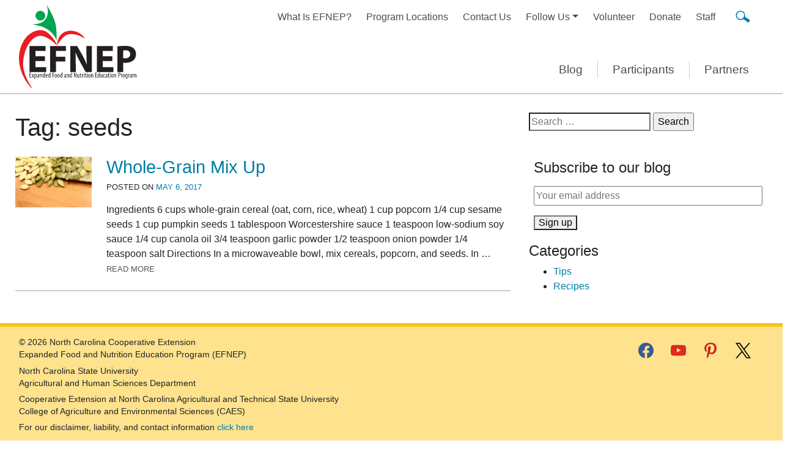

--- FILE ---
content_type: text/html; charset=UTF-8
request_url: https://ncefnep.org/tag/seeds/
body_size: 51127
content:
<!DOCTYPE html>
<html lang="en-US">
<head>
	<meta charset="UTF-8">
	<meta name="viewport" content="width=device-width, initial-scale=1, shrink-to-fit=no">
	<meta name="description" content="EFNEP helps participants learn skills and strategies to feed their family nutritious meals on a limited budget and improve their overall health." />
	<link rel="profile" href="http://gmpg.org/xfn/11">
	<meta name='robots' content='index, follow, max-image-preview:large, max-snippet:-1, max-video-preview:-1' />

	<!-- This site is optimized with the Yoast SEO plugin v26.8 - https://yoast.com/product/yoast-seo-wordpress/ -->
	<title>seeds Archives - EFNEP - Expanded Food and Nutrition Education Program</title>
	<link rel="canonical" href="https://ncefnep.org/tag/seeds/" />
	<meta property="og:locale" content="en_US" />
	<meta property="og:type" content="article" />
	<meta property="og:title" content="seeds Archives - EFNEP - Expanded Food and Nutrition Education Program" />
	<meta property="og:url" content="https://ncefnep.org/tag/seeds/" />
	<meta property="og:site_name" content="EFNEP - Expanded Food and Nutrition Education Program" />
	<meta name="twitter:card" content="summary_large_image" />
	<script type="application/ld+json" class="yoast-schema-graph">{"@context":"https://schema.org","@graph":[{"@type":"CollectionPage","@id":"https://ncefnep.org/tag/seeds/","url":"https://ncefnep.org/tag/seeds/","name":"seeds Archives - EFNEP - Expanded Food and Nutrition Education Program","isPartOf":{"@id":"https://ncefnep.org/#website"},"breadcrumb":{"@id":"https://ncefnep.org/tag/seeds/#breadcrumb"},"inLanguage":"en-US"},{"@type":"BreadcrumbList","@id":"https://ncefnep.org/tag/seeds/#breadcrumb","itemListElement":[{"@type":"ListItem","position":1,"name":"Home","item":"https://ncefnep.org/"},{"@type":"ListItem","position":2,"name":"seeds"}]},{"@type":"WebSite","@id":"https://ncefnep.org/#website","url":"https://ncefnep.org/","name":"EFNEP - Expanded Food and Nutrition Education Program","description":"Helping families learn how to eat healthier meals and snacks, stretch their food dollars and reduce the risk of food-borne illnesses.","publisher":{"@id":"https://ncefnep.org/#organization"},"potentialAction":[{"@type":"SearchAction","target":{"@type":"EntryPoint","urlTemplate":"https://ncefnep.org/?s={search_term_string}"},"query-input":{"@type":"PropertyValueSpecification","valueRequired":true,"valueName":"search_term_string"}}],"inLanguage":"en-US"},{"@type":"Organization","@id":"https://ncefnep.org/#organization","name":"EFNEP - North Carolina Expanded Food and Nutrition Education Program","url":"https://ncefnep.org/","logo":{"@type":"ImageObject","inLanguage":"en-US","@id":"https://ncefnep.org/#/schema/logo/image/","url":"https://ncefnep.org/wp-content/uploads/2020/07/efnep_favicon1.png","contentUrl":"https://ncefnep.org/wp-content/uploads/2020/07/efnep_favicon1.png","width":512,"height":512,"caption":"EFNEP - North Carolina Expanded Food and Nutrition Education Program"},"image":{"@id":"https://ncefnep.org/#/schema/logo/image/"},"sameAs":["https://www.facebook.com/NCEFNEP/","https://www.instagram.com/nc_efnep/","https://www.youtube.com/channel/UChBnaUagn4tNVqiOBHZg0Vw"]}]}</script>
	<!-- / Yoast SEO plugin. -->


<link rel="alternate" type="application/rss+xml" title="EFNEP - Expanded Food and Nutrition Education Program &raquo; Feed" href="https://ncefnep.org/feed/" />
<link rel="alternate" type="application/rss+xml" title="EFNEP - Expanded Food and Nutrition Education Program &raquo; Comments Feed" href="https://ncefnep.org/comments/feed/" />
<link rel="alternate" type="application/rss+xml" title="EFNEP - Expanded Food and Nutrition Education Program &raquo; seeds Tag Feed" href="https://ncefnep.org/tag/seeds/feed/" />
<style id='wp-img-auto-sizes-contain-inline-css' type='text/css'>
img:is([sizes=auto i],[sizes^="auto," i]){contain-intrinsic-size:3000px 1500px}
/*# sourceURL=wp-img-auto-sizes-contain-inline-css */
</style>
<style id='wp-emoji-styles-inline-css' type='text/css'>

	img.wp-smiley, img.emoji {
		display: inline !important;
		border: none !important;
		box-shadow: none !important;
		height: 1em !important;
		width: 1em !important;
		margin: 0 0.07em !important;
		vertical-align: -0.1em !important;
		background: none !important;
		padding: 0 !important;
	}
/*# sourceURL=wp-emoji-styles-inline-css */
</style>
<style id='wp-block-library-inline-css' type='text/css'>
:root{--wp-block-synced-color:#7a00df;--wp-block-synced-color--rgb:122,0,223;--wp-bound-block-color:var(--wp-block-synced-color);--wp-editor-canvas-background:#ddd;--wp-admin-theme-color:#007cba;--wp-admin-theme-color--rgb:0,124,186;--wp-admin-theme-color-darker-10:#006ba1;--wp-admin-theme-color-darker-10--rgb:0,107,160.5;--wp-admin-theme-color-darker-20:#005a87;--wp-admin-theme-color-darker-20--rgb:0,90,135;--wp-admin-border-width-focus:2px}@media (min-resolution:192dpi){:root{--wp-admin-border-width-focus:1.5px}}.wp-element-button{cursor:pointer}:root .has-very-light-gray-background-color{background-color:#eee}:root .has-very-dark-gray-background-color{background-color:#313131}:root .has-very-light-gray-color{color:#eee}:root .has-very-dark-gray-color{color:#313131}:root .has-vivid-green-cyan-to-vivid-cyan-blue-gradient-background{background:linear-gradient(135deg,#00d084,#0693e3)}:root .has-purple-crush-gradient-background{background:linear-gradient(135deg,#34e2e4,#4721fb 50%,#ab1dfe)}:root .has-hazy-dawn-gradient-background{background:linear-gradient(135deg,#faaca8,#dad0ec)}:root .has-subdued-olive-gradient-background{background:linear-gradient(135deg,#fafae1,#67a671)}:root .has-atomic-cream-gradient-background{background:linear-gradient(135deg,#fdd79a,#004a59)}:root .has-nightshade-gradient-background{background:linear-gradient(135deg,#330968,#31cdcf)}:root .has-midnight-gradient-background{background:linear-gradient(135deg,#020381,#2874fc)}:root{--wp--preset--font-size--normal:16px;--wp--preset--font-size--huge:42px}.has-regular-font-size{font-size:1em}.has-larger-font-size{font-size:2.625em}.has-normal-font-size{font-size:var(--wp--preset--font-size--normal)}.has-huge-font-size{font-size:var(--wp--preset--font-size--huge)}.has-text-align-center{text-align:center}.has-text-align-left{text-align:left}.has-text-align-right{text-align:right}.has-fit-text{white-space:nowrap!important}#end-resizable-editor-section{display:none}.aligncenter{clear:both}.items-justified-left{justify-content:flex-start}.items-justified-center{justify-content:center}.items-justified-right{justify-content:flex-end}.items-justified-space-between{justify-content:space-between}.screen-reader-text{border:0;clip-path:inset(50%);height:1px;margin:-1px;overflow:hidden;padding:0;position:absolute;width:1px;word-wrap:normal!important}.screen-reader-text:focus{background-color:#ddd;clip-path:none;color:#444;display:block;font-size:1em;height:auto;left:5px;line-height:normal;padding:15px 23px 14px;text-decoration:none;top:5px;width:auto;z-index:100000}html :where(.has-border-color){border-style:solid}html :where([style*=border-top-color]){border-top-style:solid}html :where([style*=border-right-color]){border-right-style:solid}html :where([style*=border-bottom-color]){border-bottom-style:solid}html :where([style*=border-left-color]){border-left-style:solid}html :where([style*=border-width]){border-style:solid}html :where([style*=border-top-width]){border-top-style:solid}html :where([style*=border-right-width]){border-right-style:solid}html :where([style*=border-bottom-width]){border-bottom-style:solid}html :where([style*=border-left-width]){border-left-style:solid}html :where(img[class*=wp-image-]){height:auto;max-width:100%}:where(figure){margin:0 0 1em}html :where(.is-position-sticky){--wp-admin--admin-bar--position-offset:var(--wp-admin--admin-bar--height,0px)}@media screen and (max-width:600px){html :where(.is-position-sticky){--wp-admin--admin-bar--position-offset:0px}}

/*# sourceURL=wp-block-library-inline-css */
</style><style id='global-styles-inline-css' type='text/css'>
:root{--wp--preset--aspect-ratio--square: 1;--wp--preset--aspect-ratio--4-3: 4/3;--wp--preset--aspect-ratio--3-4: 3/4;--wp--preset--aspect-ratio--3-2: 3/2;--wp--preset--aspect-ratio--2-3: 2/3;--wp--preset--aspect-ratio--16-9: 16/9;--wp--preset--aspect-ratio--9-16: 9/16;--wp--preset--color--black: #000000;--wp--preset--color--cyan-bluish-gray: #abb8c3;--wp--preset--color--white: #ffffff;--wp--preset--color--pale-pink: #f78da7;--wp--preset--color--vivid-red: #cf2e2e;--wp--preset--color--luminous-vivid-orange: #ff6900;--wp--preset--color--luminous-vivid-amber: #fcb900;--wp--preset--color--light-green-cyan: #7bdcb5;--wp--preset--color--vivid-green-cyan: #00d084;--wp--preset--color--pale-cyan-blue: #8ed1fc;--wp--preset--color--vivid-cyan-blue: #0693e3;--wp--preset--color--vivid-purple: #9b51e0;--wp--preset--color--blue: #007ea8;--wp--preset--color--blue-light: #d2f1fa;--wp--preset--color--red: #ed1c24;--wp--preset--color--purple: #7442A3;--wp--preset--color--purple-light: #dfd3eb;--wp--preset--color--orange: #f58220;--wp--preset--color--green: #61a222;--wp--preset--color--yellow: #fff4d4;--wp--preset--color--gray-dark: #666666;--wp--preset--color--gray-light: #CCCCCC;--wp--preset--color--theme-black: #0a0a0a;--wp--preset--color--theme-white: #FFFFFF;--wp--preset--gradient--vivid-cyan-blue-to-vivid-purple: linear-gradient(135deg,rgb(6,147,227) 0%,rgb(155,81,224) 100%);--wp--preset--gradient--light-green-cyan-to-vivid-green-cyan: linear-gradient(135deg,rgb(122,220,180) 0%,rgb(0,208,130) 100%);--wp--preset--gradient--luminous-vivid-amber-to-luminous-vivid-orange: linear-gradient(135deg,rgb(252,185,0) 0%,rgb(255,105,0) 100%);--wp--preset--gradient--luminous-vivid-orange-to-vivid-red: linear-gradient(135deg,rgb(255,105,0) 0%,rgb(207,46,46) 100%);--wp--preset--gradient--very-light-gray-to-cyan-bluish-gray: linear-gradient(135deg,rgb(238,238,238) 0%,rgb(169,184,195) 100%);--wp--preset--gradient--cool-to-warm-spectrum: linear-gradient(135deg,rgb(74,234,220) 0%,rgb(151,120,209) 20%,rgb(207,42,186) 40%,rgb(238,44,130) 60%,rgb(251,105,98) 80%,rgb(254,248,76) 100%);--wp--preset--gradient--blush-light-purple: linear-gradient(135deg,rgb(255,206,236) 0%,rgb(152,150,240) 100%);--wp--preset--gradient--blush-bordeaux: linear-gradient(135deg,rgb(254,205,165) 0%,rgb(254,45,45) 50%,rgb(107,0,62) 100%);--wp--preset--gradient--luminous-dusk: linear-gradient(135deg,rgb(255,203,112) 0%,rgb(199,81,192) 50%,rgb(65,88,208) 100%);--wp--preset--gradient--pale-ocean: linear-gradient(135deg,rgb(255,245,203) 0%,rgb(182,227,212) 50%,rgb(51,167,181) 100%);--wp--preset--gradient--electric-grass: linear-gradient(135deg,rgb(202,248,128) 0%,rgb(113,206,126) 100%);--wp--preset--gradient--midnight: linear-gradient(135deg,rgb(2,3,129) 0%,rgb(40,116,252) 100%);--wp--preset--font-size--small: 12px;--wp--preset--font-size--medium: 20px;--wp--preset--font-size--large: 30px;--wp--preset--font-size--x-large: 42px;--wp--preset--font-size--normal: 16px;--wp--preset--font-size--mlarge: 23px;--wp--preset--font-size--xlarge: 42px;--wp--preset--spacing--20: 0.44rem;--wp--preset--spacing--30: 0.67rem;--wp--preset--spacing--40: 1rem;--wp--preset--spacing--50: 1.5rem;--wp--preset--spacing--60: 2.25rem;--wp--preset--spacing--70: 3.38rem;--wp--preset--spacing--80: 5.06rem;--wp--preset--shadow--natural: 6px 6px 9px rgba(0, 0, 0, 0.2);--wp--preset--shadow--deep: 12px 12px 50px rgba(0, 0, 0, 0.4);--wp--preset--shadow--sharp: 6px 6px 0px rgba(0, 0, 0, 0.2);--wp--preset--shadow--outlined: 6px 6px 0px -3px rgb(255, 255, 255), 6px 6px rgb(0, 0, 0);--wp--preset--shadow--crisp: 6px 6px 0px rgb(0, 0, 0);}:where(.is-layout-flex){gap: 0.5em;}:where(.is-layout-grid){gap: 0.5em;}body .is-layout-flex{display: flex;}.is-layout-flex{flex-wrap: wrap;align-items: center;}.is-layout-flex > :is(*, div){margin: 0;}body .is-layout-grid{display: grid;}.is-layout-grid > :is(*, div){margin: 0;}:where(.wp-block-columns.is-layout-flex){gap: 2em;}:where(.wp-block-columns.is-layout-grid){gap: 2em;}:where(.wp-block-post-template.is-layout-flex){gap: 1.25em;}:where(.wp-block-post-template.is-layout-grid){gap: 1.25em;}.has-black-color{color: var(--wp--preset--color--black) !important;}.has-cyan-bluish-gray-color{color: var(--wp--preset--color--cyan-bluish-gray) !important;}.has-white-color{color: var(--wp--preset--color--white) !important;}.has-pale-pink-color{color: var(--wp--preset--color--pale-pink) !important;}.has-vivid-red-color{color: var(--wp--preset--color--vivid-red) !important;}.has-luminous-vivid-orange-color{color: var(--wp--preset--color--luminous-vivid-orange) !important;}.has-luminous-vivid-amber-color{color: var(--wp--preset--color--luminous-vivid-amber) !important;}.has-light-green-cyan-color{color: var(--wp--preset--color--light-green-cyan) !important;}.has-vivid-green-cyan-color{color: var(--wp--preset--color--vivid-green-cyan) !important;}.has-pale-cyan-blue-color{color: var(--wp--preset--color--pale-cyan-blue) !important;}.has-vivid-cyan-blue-color{color: var(--wp--preset--color--vivid-cyan-blue) !important;}.has-vivid-purple-color{color: var(--wp--preset--color--vivid-purple) !important;}.has-black-background-color{background-color: var(--wp--preset--color--black) !important;}.has-cyan-bluish-gray-background-color{background-color: var(--wp--preset--color--cyan-bluish-gray) !important;}.has-white-background-color{background-color: var(--wp--preset--color--white) !important;}.has-pale-pink-background-color{background-color: var(--wp--preset--color--pale-pink) !important;}.has-vivid-red-background-color{background-color: var(--wp--preset--color--vivid-red) !important;}.has-luminous-vivid-orange-background-color{background-color: var(--wp--preset--color--luminous-vivid-orange) !important;}.has-luminous-vivid-amber-background-color{background-color: var(--wp--preset--color--luminous-vivid-amber) !important;}.has-light-green-cyan-background-color{background-color: var(--wp--preset--color--light-green-cyan) !important;}.has-vivid-green-cyan-background-color{background-color: var(--wp--preset--color--vivid-green-cyan) !important;}.has-pale-cyan-blue-background-color{background-color: var(--wp--preset--color--pale-cyan-blue) !important;}.has-vivid-cyan-blue-background-color{background-color: var(--wp--preset--color--vivid-cyan-blue) !important;}.has-vivid-purple-background-color{background-color: var(--wp--preset--color--vivid-purple) !important;}.has-black-border-color{border-color: var(--wp--preset--color--black) !important;}.has-cyan-bluish-gray-border-color{border-color: var(--wp--preset--color--cyan-bluish-gray) !important;}.has-white-border-color{border-color: var(--wp--preset--color--white) !important;}.has-pale-pink-border-color{border-color: var(--wp--preset--color--pale-pink) !important;}.has-vivid-red-border-color{border-color: var(--wp--preset--color--vivid-red) !important;}.has-luminous-vivid-orange-border-color{border-color: var(--wp--preset--color--luminous-vivid-orange) !important;}.has-luminous-vivid-amber-border-color{border-color: var(--wp--preset--color--luminous-vivid-amber) !important;}.has-light-green-cyan-border-color{border-color: var(--wp--preset--color--light-green-cyan) !important;}.has-vivid-green-cyan-border-color{border-color: var(--wp--preset--color--vivid-green-cyan) !important;}.has-pale-cyan-blue-border-color{border-color: var(--wp--preset--color--pale-cyan-blue) !important;}.has-vivid-cyan-blue-border-color{border-color: var(--wp--preset--color--vivid-cyan-blue) !important;}.has-vivid-purple-border-color{border-color: var(--wp--preset--color--vivid-purple) !important;}.has-vivid-cyan-blue-to-vivid-purple-gradient-background{background: var(--wp--preset--gradient--vivid-cyan-blue-to-vivid-purple) !important;}.has-light-green-cyan-to-vivid-green-cyan-gradient-background{background: var(--wp--preset--gradient--light-green-cyan-to-vivid-green-cyan) !important;}.has-luminous-vivid-amber-to-luminous-vivid-orange-gradient-background{background: var(--wp--preset--gradient--luminous-vivid-amber-to-luminous-vivid-orange) !important;}.has-luminous-vivid-orange-to-vivid-red-gradient-background{background: var(--wp--preset--gradient--luminous-vivid-orange-to-vivid-red) !important;}.has-very-light-gray-to-cyan-bluish-gray-gradient-background{background: var(--wp--preset--gradient--very-light-gray-to-cyan-bluish-gray) !important;}.has-cool-to-warm-spectrum-gradient-background{background: var(--wp--preset--gradient--cool-to-warm-spectrum) !important;}.has-blush-light-purple-gradient-background{background: var(--wp--preset--gradient--blush-light-purple) !important;}.has-blush-bordeaux-gradient-background{background: var(--wp--preset--gradient--blush-bordeaux) !important;}.has-luminous-dusk-gradient-background{background: var(--wp--preset--gradient--luminous-dusk) !important;}.has-pale-ocean-gradient-background{background: var(--wp--preset--gradient--pale-ocean) !important;}.has-electric-grass-gradient-background{background: var(--wp--preset--gradient--electric-grass) !important;}.has-midnight-gradient-background{background: var(--wp--preset--gradient--midnight) !important;}.has-small-font-size{font-size: var(--wp--preset--font-size--small) !important;}.has-medium-font-size{font-size: var(--wp--preset--font-size--medium) !important;}.has-large-font-size{font-size: var(--wp--preset--font-size--large) !important;}.has-x-large-font-size{font-size: var(--wp--preset--font-size--x-large) !important;}
/*# sourceURL=global-styles-inline-css */
</style>

<style id='classic-theme-styles-inline-css' type='text/css'>
/*! This file is auto-generated */
.wp-block-button__link{color:#fff;background-color:#32373c;border-radius:9999px;box-shadow:none;text-decoration:none;padding:calc(.667em + 2px) calc(1.333em + 2px);font-size:1.125em}.wp-block-file__button{background:#32373c;color:#fff;text-decoration:none}
/*# sourceURL=/wp-includes/css/classic-themes.min.css */
</style>
<link rel='stylesheet' id='mc4wp-form-basic-css' href='https://ncefnep.org/wp-content/plugins/mailchimp-for-wp/assets/css/form-basic.css?ver=4.11.1' type='text/css' media='all' />
<link rel='stylesheet' id='h5p-plugin-styles-css' href='https://ncefnep.org/wp-content/plugins/h5p/h5p-php-library/styles/h5p.css?ver=1.16.2' type='text/css' media='all' />
<link rel='stylesheet' id='understrap-styles-css' href='https://ncefnep.org/wp-content/themes/efnep2020/css/theme-min.css?ver=1.0.1669986800' type='text/css' media='all' />
<link rel='stylesheet' id='training-css-css' href='https://ncefnep.org/wp-content/themes/efnep2020/css/training.css?ver=1627384808' type='text/css' media='all' />
<link rel='stylesheet' id='ffl-css-css' href='https://ncefnep.org/wp-content/themes/efnep2020/css/ffl.css?ver=1712834333' type='text/css' media='all' />
<link rel='stylesheet' id='blocks-css-css' href='https://ncefnep.org/wp-content/themes/efnep2020/css/blocks.css?ver=1621258003' type='text/css' media='all' />
<link rel='stylesheet' id='wpzoom-social-icons-socicon-css' href='https://ncefnep.org/wp-content/plugins/social-icons-widget-by-wpzoom/assets/css/wpzoom-socicon.css?ver=1768490901' type='text/css' media='all' />
<link rel='stylesheet' id='wpzoom-social-icons-styles-css' href='https://ncefnep.org/wp-content/plugins/social-icons-widget-by-wpzoom/assets/css/wpzoom-social-icons-styles.css?ver=1768490901' type='text/css' media='all' />
<link rel='preload' as='font'  id='wpzoom-social-icons-font-socicon-woff2-css' href='https://ncefnep.org/wp-content/plugins/social-icons-widget-by-wpzoom/assets/font/socicon.woff2?v=4.5.4'  type='font/woff2' crossorigin />
<script type="text/javascript" src="https://ncefnep.org/wp-includes/js/jquery/jquery.min.js?ver=3.7.1" id="jquery-core-js"></script>
<script type="text/javascript" src="https://ncefnep.org/wp-includes/js/jquery/jquery-migrate.min.js?ver=3.4.1" id="jquery-migrate-js"></script>
<link rel="https://api.w.org/" href="https://ncefnep.org/wp-json/" /><link rel="alternate" title="JSON" type="application/json" href="https://ncefnep.org/wp-json/wp/v2/tags/566" /><link rel="EditURI" type="application/rsd+xml" title="RSD" href="https://ncefnep.org/xmlrpc.php?rsd" />
<meta name="generator" content="WordPress 6.9" />
<meta name="mobile-web-app-capable" content="yes">
<meta name="apple-mobile-web-app-capable" content="yes">
<meta name="apple-mobile-web-app-title" content="EFNEP - Expanded Food and Nutrition Education Program - Helping families learn how to eat healthier meals and snacks, stretch their food dollars and reduce the risk of food-borne illnesses.">
<link rel="icon" href="https://ncefnep.org/wp-content/uploads/2020/07/cropped-efnep_favicon1-32x32.png" sizes="32x32" />
<link rel="icon" href="https://ncefnep.org/wp-content/uploads/2020/07/cropped-efnep_favicon1-192x192.png" sizes="192x192" />
<link rel="apple-touch-icon" href="https://ncefnep.org/wp-content/uploads/2020/07/cropped-efnep_favicon1-180x180.png" />
<meta name="msapplication-TileImage" content="https://ncefnep.org/wp-content/uploads/2020/07/cropped-efnep_favicon1-270x270.png" />
	
	
	
<!--	GA-4 021323-->
	<!-- Google tag (gtag.js) -->
<script async src="https://www.googletagmanager.com/gtag/js?id=G-QGRRP1M652"></script>
<script>
  window.dataLayer = window.dataLayer || [];
  function gtag(){dataLayer.push(arguments);}
  gtag('js', new Date());

  gtag('config', 'G-QGRRP1M652');
</script>
	
	
	
	
	
	<!-- Global site tag (gtag.js) - Google Analytics -->
	<script async src="https://www.googletagmanager.com/gtag/js?id=UA-145048896-1"></script>
	<script>
	  window.dataLayer = window.dataLayer || [];
	  function gtag(){dataLayer.push(arguments);}
	  gtag('js', new Date());
	  gtag('config', 'UA-145048896-1');
	</script>

</head>

<body class="archive tag-seeds tag-566 wp-embed-responsive wp-theme-efnep2020 group-blog hfeed" itemscope itemtype="http://schema.org/WebSite">
<div class="site" id="page">

	<!-- ******************* The Navbar Area ******************* -->
	<div id="wrapper-navbar">

		<a class="skip-link sr-only sr-only-focusable" href="#content">Skip to content</a>

		<nav id="main-nav" class="navbar navbar-expand-lg navbar-light zbg-primary" aria-labelledby="main-nav-label">

			<h2 id="main-nav-label" class="sr-only">
				Main Navigation			</h2>
      
      
			<div class="container align-items-end align-items-lg-stretch">

        
<!--        Logo for all-->
        <div>
          <a href="https://ncefnep.org/">
            <img src="https://ncefnep.org/wp-content/themes/efnep2020/images/logo/EFNEP-National-logo.svg" alt="EFNEP logo" class="headerLogo pr-2">
          </a>
        </div>
        
        
        <!--     show headline on home  - just for medium-->
                  
          <div class="d-none d-md-inline d-lg-none flex-grow-1 w-50"></div>
                  
        
        
        
<!--        Button for small and medium - size controled by -->
				<button class="navbar-toggler mb-4 ml-auto" type="button" data-toggle="collapse" data-target="#navbarNavDropdown" aria-controls="navbarNavDropdown" aria-expanded="false" aria-label="Toggle navigation">
					<span class="navbar-toggler-icon"></span>
				</button>

        <!--  Search form small-->
        <div class="d-lg-none mb-4 mb-lg-0">
          <div class="headerSearch" data-toggle="modal" data-target="#searchModal">&nbsp;</div>
        </div>
        <div class="modal fade" id="searchModal" tabindex="-1" role="dialog" aria-labelledby="searchModal" aria-hidden="true">
          <div class="modal-dialog" role="document">
            <div class="modal-content">
              <div class="modal-header">
                <h3 class="h5 modal-title" id="exampleModalLabel">Search</h3>
                <button type="button" class="close" data-dismiss="modal" aria-label="Close">
                  <span aria-hidden="true">&times;</span>
                </button>
              </div>
              <div class="modal-body">
                
<form method="get" id="searchform-modal" action="https://ncefnep.org/" role="search">
	<label class="sr-only" for="s">Search</label>
	<div class="input-group">
		<input class="field form-control" id="s" name="s" type="text"
			placeholder="Search &hellip;" value="">
		<span class="input-group-append">
			<input class="submit btn btn-primary" id="searchsubmit" name="submit" type="submit"
			value="Search">
		</span>
	</div>
</form>              </div>
            </div>
          </div>
        </div>

        
        <section class="navs d-none d-md-flex flex-column flex-grow-1 justify-content-between">

        <div class="d-none d-lg-flex ml-auto">
          
          
            <!-- Partial menu for top  - Large -->
          <div class="topMenu">
            <div id="top_navbarNavDropdown" class="collapse navbar-collapse"><ul id="top-menu" class="navbar-nav ml-auto"><li itemscope="itemscope" itemtype="https://www.schema.org/SiteNavigationElement" id="menu-item-52" class="menu-item menu-item-type-post_type menu-item-object-page menu-item-52 nav-item"><a title="What Is EFNEP?" href="https://ncefnep.org/what-is-efnep/" class="nav-link">What Is EFNEP?</a></li>
<li itemscope="itemscope" itemtype="https://www.schema.org/SiteNavigationElement" id="menu-item-38" class="menu-item menu-item-type-post_type menu-item-object-page menu-item-38 nav-item"><a title="Program Locations" href="https://ncefnep.org/locations/" class="nav-link">Program Locations</a></li>
<li itemscope="itemscope" itemtype="https://www.schema.org/SiteNavigationElement" id="menu-item-31" class="menu-item menu-item-type-post_type menu-item-object-page menu-item-31 nav-item"><a title="Contact Us" href="https://ncefnep.org/contact-us/" class="nav-link">Contact Us</a></li>
<li itemscope="itemscope" itemtype="https://www.schema.org/SiteNavigationElement" id="menu-item-39" class="menu-item menu-item-type-custom menu-item-object-custom menu-item-has-children dropdown menu-item-39 nav-item"><a title="Follow Us" href="#" data-toggle="dropdown" aria-haspopup="true" aria-expanded="false" class="dropdown-toggle nav-link" id="menu-item-dropdown-39">Follow Us</a>
<ul class="dropdown-menu" aria-labelledby="menu-item-dropdown-39" role="menu">
	<li itemscope="itemscope" itemtype="https://www.schema.org/SiteNavigationElement" id="menu-item-2217" class="menu-item menu-item-type-custom menu-item-object-custom menu-item-2217 nav-item"><a title="Instagram" href="https://www.instagram.com/nc_efnep/" class="dropdown-item">Instagram</a></li>
	<li itemscope="itemscope" itemtype="https://www.schema.org/SiteNavigationElement" id="menu-item-2149" class="menu-item menu-item-type-custom menu-item-object-custom menu-item-2149 nav-item"><a title="Facebook" href="https://www.facebook.com/NCEFNEP/" class="dropdown-item">Facebook</a></li>
	<li itemscope="itemscope" itemtype="https://www.schema.org/SiteNavigationElement" id="menu-item-2218" class="menu-item menu-item-type-custom menu-item-object-custom menu-item-2218 nav-item"><a title="YouTube" href="https://www.youtube.com/channel/UChBnaUagn4tNVqiOBHZg0Vw" class="dropdown-item">YouTube</a></li>
	<li itemscope="itemscope" itemtype="https://www.schema.org/SiteNavigationElement" id="menu-item-2219" class="menu-item menu-item-type-custom menu-item-object-custom menu-item-2219 nav-item"><a title="Pinterest" href="https://www.pinterest.com/northcarolinaefnep/" class="dropdown-item">Pinterest</a></li>
	<li itemscope="itemscope" itemtype="https://www.schema.org/SiteNavigationElement" id="menu-item-2220" class="menu-item menu-item-type-custom menu-item-object-custom menu-item-2220 nav-item"><a title="Twitter" href="https://twitter.com/nc_efnep" class="dropdown-item">Twitter</a></li>
</ul>
</li>
<li itemscope="itemscope" itemtype="https://www.schema.org/SiteNavigationElement" id="menu-item-2148" class="menu-item menu-item-type-post_type menu-item-object-page menu-item-2148 nav-item"><a title="Volunteer" href="https://ncefnep.org/volunteers/" class="nav-link">Volunteer</a></li>
<li itemscope="itemscope" itemtype="https://www.schema.org/SiteNavigationElement" id="menu-item-2249" class="menu-item menu-item-type-custom menu-item-object-custom menu-item-2249 nav-item"><a title="Donate" href="https://securelb.imodules.com/s/1209/giving/plain.aspx?sid=1209&#038;gid=214&#038;pgid=3781&#038;cid=6309&#038;bledit=1&#038;appealcode=LB&#038;sort=1&#038;dids=7546" class="nav-link">Donate</a></li>
<li itemscope="itemscope" itemtype="https://www.schema.org/SiteNavigationElement" id="menu-item-34" class="menu-item menu-item-type-post_type menu-item-object-page menu-item-34 nav-item"><a title="Staff" href="https://ncefnep.org/staff/" class="nav-link">Staff</a></li>
</ul></div>          </div>
          
          
				<!--  Search form large-->
					<div class="d-none d-lg-block headerSearch SearchFormDivLi">&nbsp;
						<section class="headerSearchFormSection">
														
<form method="get" id="searchform" action="https://ncefnep.org/" role="search">
	<label class="sr-only" for="s">Search</label>
	<div class="input-group">
		<input class="field form-control" id="s" name="s" type="text"
			placeholder="Search &hellip;" value="">
		<span class="input-group-append">
			<input class="submit btn btn-primary" id="searchsubmit" name="submit" type="submit"
			value="Search">
		</span>
	</div>
</form>
						</section>
					</div>

					</div>

        <!--     show headline on home  - large and up-->
                  
          
          <!--      show blog/participants/partners for all but home page-->
          <div class="d-none d-lg-block">
              <div id="top_short_navbarNavDropdown" class="collapse navbar-collapse"><ul id="top-short-menu" class="navbar-nav ml-auto"><li itemscope="itemscope" itemtype="https://www.schema.org/SiteNavigationElement" id="menu-item-2087" class="menu-item menu-item-type-post_type menu-item-object-page menu-item-2087 nav-item"><a title="Blog" href="https://ncefnep.org/blog/" class="nav-link">Blog</a></li>
<li itemscope="itemscope" itemtype="https://www.schema.org/SiteNavigationElement" id="menu-item-2089" class="menu-item menu-item-type-post_type menu-item-object-page menu-item-2089 nav-item"><a title="Participants" href="https://ncefnep.org/participants/" class="nav-link">Participants</a></li>
<li itemscope="itemscope" itemtype="https://www.schema.org/SiteNavigationElement" id="menu-item-2169" class="menu-item menu-item-type-post_type menu-item-object-page menu-item-2169 nav-item"><a title="Partners" href="https://ncefnep.org/partners/partners-what-is-efnep/" class="nav-link">Partners</a></li>
</ul></div>          </div>      
        
        </section>   
        
        
        
			</div><!-- .container -->
      
      <!--    SMALL MENU-->
    <div class="d-block d-lg-none">
				<!-- Full menu for small -->
				<div id="navbarNavDropdown" class="collapse navbar-collapse"><ul id="main-menu" class="navbar-nav"><li itemscope="itemscope" itemtype="https://www.schema.org/SiteNavigationElement" id="menu-item-40" class="menu-item menu-item-type-post_type menu-item-object-page menu-item-home menu-item-40 nav-item"><a title="Home" href="https://ncefnep.org/" class="nav-link">Home</a></li>
<li itemscope="itemscope" itemtype="https://www.schema.org/SiteNavigationElement" id="menu-item-50" class="menu-item menu-item-type-post_type menu-item-object-page menu-item-50 nav-item"><a title="What Is EFNEP?" href="https://ncefnep.org/what-is-efnep/" class="nav-link">What Is EFNEP?</a></li>
<li itemscope="itemscope" itemtype="https://www.schema.org/SiteNavigationElement" id="menu-item-47" class="menu-item menu-item-type-custom menu-item-object-custom menu-item-47 nav-item"><a title="Blog" href="#" class="nav-link">Blog</a></li>
<li itemscope="itemscope" itemtype="https://www.schema.org/SiteNavigationElement" id="menu-item-43" class="menu-item menu-item-type-post_type menu-item-object-page menu-item-43 nav-item"><a title="Participants" href="https://ncefnep.org/participants/" class="nav-link">Participants</a></li>
<li itemscope="itemscope" itemtype="https://www.schema.org/SiteNavigationElement" id="menu-item-44" class="menu-item menu-item-type-post_type menu-item-object-page menu-item-44 nav-item"><a title="Partners" href="https://ncefnep.org/partners/" class="nav-link">Partners</a></li>
<li itemscope="itemscope" itemtype="https://www.schema.org/SiteNavigationElement" id="menu-item-42" class="menu-item menu-item-type-post_type menu-item-object-page menu-item-42 nav-item"><a title="Locations" href="https://ncefnep.org/locations/" class="nav-link">Locations</a></li>
<li itemscope="itemscope" itemtype="https://www.schema.org/SiteNavigationElement" id="menu-item-41" class="menu-item menu-item-type-post_type menu-item-object-page menu-item-41 nav-item"><a title="Contact Us" href="https://ncefnep.org/contact-us/" class="nav-link">Contact Us</a></li>
<li itemscope="itemscope" itemtype="https://www.schema.org/SiteNavigationElement" id="menu-item-53" class="menu-item menu-item-type-custom menu-item-object-custom menu-item-has-children dropdown menu-item-53 nav-item"><a title="Follow Us" href="#" data-toggle="dropdown" aria-haspopup="true" aria-expanded="false" class="dropdown-toggle nav-link" id="menu-item-dropdown-53">Follow Us</a>
<ul class="dropdown-menu" aria-labelledby="menu-item-dropdown-53" role="menu">
	<li itemscope="itemscope" itemtype="https://www.schema.org/SiteNavigationElement" id="menu-item-54" class="menu-item menu-item-type-custom menu-item-object-custom menu-item-54 nav-item"><a title="Instagram" href="https://www.instagram.com/nc_efnep/" class="dropdown-item">Instagram</a></li>
	<li itemscope="itemscope" itemtype="https://www.schema.org/SiteNavigationElement" id="menu-item-55" class="menu-item menu-item-type-custom menu-item-object-custom menu-item-55 nav-item"><a title="Facebook English" href="https://www.facebook.com/NCEFNEP/" class="dropdown-item">Facebook English</a></li>
	<li itemscope="itemscope" itemtype="https://www.schema.org/SiteNavigationElement" id="menu-item-56" class="menu-item menu-item-type-custom menu-item-object-custom menu-item-56 nav-item"><a title="Youtube" href="https://www.youtube.com/channel/UChBnaUagn4tNVqiOBHZg0Vw" class="dropdown-item">Youtube</a></li>
	<li itemscope="itemscope" itemtype="https://www.schema.org/SiteNavigationElement" id="menu-item-57" class="menu-item menu-item-type-custom menu-item-object-custom menu-item-57 nav-item"><a title="Pinterest" href="https://www.pinterest.com/northcarolinaefnep/" class="dropdown-item">Pinterest</a></li>
	<li itemscope="itemscope" itemtype="https://www.schema.org/SiteNavigationElement" id="menu-item-58" class="menu-item menu-item-type-custom menu-item-object-custom menu-item-58 nav-item"><a title="Twitter" href="https://twitter.com/nc_efnep" class="dropdown-item">Twitter</a></li>
</ul>
</li>
<li itemscope="itemscope" itemtype="https://www.schema.org/SiteNavigationElement" id="menu-item-2144" class="menu-item menu-item-type-post_type menu-item-object-page menu-item-2144 nav-item"><a title="Volunteer" href="https://ncefnep.org/volunteers/" class="nav-link">Volunteer</a></li>
<li itemscope="itemscope" itemtype="https://www.schema.org/SiteNavigationElement" id="menu-item-51" class="menu-item menu-item-type-custom menu-item-object-custom menu-item-51 nav-item"><a title="Donate" href="https://securelb.imodules.com/s/1209/giving/plain.aspx?sid=1209&#038;gid=214&#038;pgid=3781&#038;cid=6309&#038;bledit=1&#038;appealcode=LB&#038;sort=1&#038;dids=7546" class="nav-link">Donate</a></li>
<li itemscope="itemscope" itemtype="https://www.schema.org/SiteNavigationElement" id="menu-item-45" class="menu-item menu-item-type-post_type menu-item-object-page menu-item-45 nav-item"><a title="Staff" href="https://ncefnep.org/staff/" class="nav-link">Staff</a></li>
</ul></div>      </div>   
        
        
      <!--     show headline on home only  SMALL-->
              
			
			

		</nav><!-- .site-navigation -->

	</div><!-- #wrapper-navbar end -->
  
<div class="wrapper" id="archive-wrapper">

	<div class="container" id="content" tabindex="-1">

		<div class="row">

			<!-- Do the left sidebar check -->
			

<div class="col-md content-area" id="primary">

			<main class="site-main" id="main">

				
					<header class="page-header">
						<h1 class="page-title">Tag: <span>seeds</span></h1>					</header><!-- .page-header -->

										
						
<article class="post-1890 post type-post status-publish format-standard hentry category-youth-recipes tag-1st-grade tag-cereal tag-fun-with-food-and-fitness tag-grain tag-popcorn tag-seeds tag-snacks" id="post-1890">

<div class="archiveListing d-flex">
  
  <div class="archiveThumb mr-4 flex-shrink-1"><a href="https://ncefnep.org/whole-grain-mix-up/">
    	<img src="https://ncefnep.org/wp-content/uploads/2017/05/whole-grain-mix-up-1-1024x683.jpg" alt="post image"> 	 </a>
  </div>
  
  <div class="archiveContent">
  
    <header class="entry-header">

      <h2 class="entry-title"><a href="https://ncefnep.org/whole-grain-mix-up/" rel="bookmark">Whole-Grain Mix Up</a></h2>
      
        <div class="entry-meta">
          <span class="posted-on">Posted on <a href="https://ncefnep.org/whole-grain-mix-up/" rel="bookmark"><time class="entry-date published" datetime="2017-05-06T21:10:40-05:00">May 6, 2017</time></a></span>        </div><!-- .entry-meta -->

      
    </header><!-- .entry-header -->


    <div class="entry-content">

      <p>Ingredients 6 cups whole-grain cereal (oat, corn, rice, wheat) 1 cup popcorn 1/4 cup sesame seeds 1 cup pumpkin seeds 1 tablespoon Worcestershire sauce 1 teaspoon low-sodium soy sauce 1/4 cup canola oil 3/4 teaspoon garlic powder 1/2 teaspoon onion powder 1/4 teaspoon salt Directions In a microwaveable bowl, mix cereals, popcorn, and seeds. In &#8230; <a class="xbtn xbtn-secondary xbtn-sm understrap-read-more-link read-more-link" href="https://ncefnep.org/whole-grain-mix-up/">Read More</a></p>

      
    </div><!-- .entry-content -->

    <footer class="entry-footer">

      
    </footer><!-- .entry-footer -->
    
  </div>
  
</div>
  
</article><!-- #post-## -->

<hr>

					
				
			</main><!-- #main -->

			<!-- The pagination component -->
			
			<!-- Do the right sidebar check -->
			
</div><!-- #closing the primary container from /global-templates/left-sidebar-check.php -->



	
	<div class="col-md-4 widget-area" id="right-sidebar" role="complementary">
<aside id="search-3" class="widget widget_search"><form role="search" method="get" class="search-form" action="https://ncefnep.org/">
	<label>
	  <span class="screen-reader-text">Search for:</span>
		<input type="search" class="search-field" placeholder="Search …" value="" name="s" title="Search for:" />
	</label>
	<input type="submit" class="search-submit" value="Search" />
</form></aside><aside id="mc4wp_form_widget-4" class="widget widget_mc4wp_form_widget"><h3 class="widget-title">Subscribe to our blog</h3><script>(function() {
	window.mc4wp = window.mc4wp || {
		listeners: [],
		forms: {
			on: function(evt, cb) {
				window.mc4wp.listeners.push(
					{
						event   : evt,
						callback: cb
					}
				);
			}
		}
	}
})();
</script><!-- Mailchimp for WordPress v4.11.1 - https://wordpress.org/plugins/mailchimp-for-wp/ --><form id="mc4wp-form-1" class="mc4wp-form mc4wp-form-2797 mc4wp-form-basic" method="post" data-id="2797" data-name="Email Subs" ><div class="mc4wp-form-fields"><p>
	<input type="email" id="mc4wp_email" name="EMAIL" placeholder="Your email address" required />
</p>

<p>
	<input type="submit" class="submit-email" value="Sign up" />
</p></div><label style="display: none !important;">Leave this field empty if you're human: <input type="text" name="_mc4wp_honeypot" value="" tabindex="-1" autocomplete="off" /></label><input type="hidden" name="_mc4wp_timestamp" value="1769199007" /><input type="hidden" name="_mc4wp_form_id" value="2797" /><input type="hidden" name="_mc4wp_form_element_id" value="mc4wp-form-1" /><div class="mc4wp-response"></div></form><!-- / Mailchimp for WordPress Plugin --></aside>    
    <!--  Manually adding categories until ready-->
    <h3 class="widget-title">Categories</h3>
    <ul>
      <li class="cat-item cat-item-580"><a href="https://ncefnep.org/category/tips/">Tips</a> </li>
      <li class="cat-item cat-item-580"><a href="https://ncefnep.org/category/recipes/">Recipes</a> </li>
    </ul>



</div><!-- #right-sidebar -->


		</div> <!-- .row -->

	</div><!-- #content -->

	</div><!-- #archive-wrapper -->

<div class="upperFooter">
  <div class=" container d-lg-flex flex-row-reverse justify-content-between">
    
    <div class="socialIcons flex-shrink-1">
      

	<!-- ******************* The Footer Full-width Widget Area ******************* -->

	<div class="wrapper" id="wrapper-footer-full">

		<div class="container" id="footer-full-content" tabindex="-1">

			<div class="row">

				<div id="zoom-social-icons-widget-2" class="footer-widget zoom-social-icons-widget widget-count-1 col-md-12"><h3 class="widget-title">Follow us</h3>
		
<ul class="zoom-social-icons-list zoom-social-icons-list--without-canvas zoom-social-icons-list--round zoom-social-icons-list--no-labels">

		
				<li class="zoom-social_icons-list__item">
		<a class="zoom-social_icons-list__link" href="https://www.facebook.com/NCEFNEP/" target="_blank" title="Facebook" rel="nofollow noopener noreferrer">
									
						<span class="screen-reader-text">facebook</span>
			
						<span class="zoom-social_icons-list-span social-icon socicon socicon-facebook" data-hover-rule="color" data-hover-color="#3b5998" style="color : #3b5998; font-size: 25px; padding:8px" role='img' aria-label='facebook'></span>
			
					</a>
	</li>

	
				<li class="zoom-social_icons-list__item">
		<a class="zoom-social_icons-list__link" href="https://www.youtube.com/channel/UChBnaUagn4tNVqiOBHZg0Vw" target="_blank" title="Default Label" rel="nofollow noopener noreferrer">
									
						<span class="screen-reader-text">youtube</span>
			
						<span class="zoom-social_icons-list-span social-icon socicon socicon-youtube" data-hover-rule="color" data-hover-color="#e02a20" style="color : #e02a20; font-size: 25px; padding:8px" ></span>
			
					</a>
	</li>

	
				<li class="zoom-social_icons-list__item">
		<a class="zoom-social_icons-list__link" href="https://www.pinterest.com/northcarolinaefnep/" target="_blank" title="Default Label" rel="nofollow noopener noreferrer">
									
						<span class="screen-reader-text">pinterest</span>
			
						<span class="zoom-social_icons-list-span social-icon socicon socicon-pinterest" data-hover-rule="color" data-hover-color="#c92619" style="color : #c92619; font-size: 25px; padding:8px" ></span>
			
					</a>
	</li>

	
				<li class="zoom-social_icons-list__item">
		<a class="zoom-social_icons-list__link" href="https://twitter.com/nc_efnep" target="_blank" title="Twitter" rel="nofollow noopener noreferrer">
									
						<span class="screen-reader-text">x</span>
			
						<span class="zoom-social_icons-list-span social-icon socicon socicon-x" data-hover-rule="color" data-hover-color="#0a0303" style="color : #000000; font-size: 25px; padding:8px" ></span>
			
					</a>
	</li>

	
</ul>

		</div><!-- .footer-widget -->
			</div>

		</div>

	</div><!-- #wrapper-footer-full -->

    </div>

    <div class="copyrightInfo ml-md-3">
      
      <p>&copy; 2026 North Carolina Cooperative Extension <br>
    Expanded Food and Nutrition Education Program (EFNEP) </p>
      
      <p>North Carolina State University <br>
      Agricultural and Human Sciences Department</p>

      <p>Cooperative Extension at North Carolina Agricultural and Technical State University <br>
      College of Agriculture and Environmental Sciences (CAES)</p>
      
			<p>For our disclaimer, liability, and contact information <a href="https://sites.google.com/ncsu.edu/ncefnepdisclaimerliability" target="_blank">click here</a></p>

		</div>
    
  </div>
</div>

<div class="wrapper" id="wrapper-footer">

	<div class="container">

		<div class="row">

			<div class="col-md-12">

				<footer class="site-footer" id="colophon">

					<div class="site-info">

						<section class="partnerLogos d-flex justify-content-around flex-wrap">
            
            <div class="partnerLogosLeft d-flex flex-wrap">
              <a href="https://www.ces.ncsu.edu/" target="_blank">
                <img class="mr-3 mb-3" src="https://ncefnep.org/wp-content/themes/efnep2020/images/partner_logos/NC_Ext.jpg" width="230" height="45" alt="NC State Extension">
              </a>
              
              <div class="ncat_ncsu d-flex">
                <a href="https://www.ncat.edu/caes/index.php" target="_blank">
                  <img class="mr-4 mb-3" src="https://ncefnep.org/wp-content/themes/efnep2020/images/partner_logos/NCAandT.jpg" width="129" height="45" alt="NC A & T State University">
                </a>
                <a href="https://cals.ncsu.edu/agricultural-and-human-sciences/" target="_blank">
                  <img class="mr-4 mb-3" src="https://ncefnep.org/wp-content/themes/efnep2020/images/partner_logos/ncsu_logo.jpg" width="94" height="45" alt="NC State University">
                </a>
              </div>
              
            </div>
            <div class="partnerLogosright d-flex zflex-wrap">
              <a href="https://nifa.usda.gov/program/expanded-food-and-nutrition-education-program-efnep" target="_blank">
                <img class="mr-4 mb-3" src="https://ncefnep.org/wp-content/themes/efnep2020/images/partner_logos/usda_nifa_logo.jpg" width="114" height="45" alt="US Deptment of Agriculture">
              </a>
              <a href="https://www.eatsmartmovemorenc.com/" target="_blank">
                <img src="https://ncefnep.org/wp-content/themes/efnep2020/images/partner_logos/ESMM_logo.jpg" width="91" height="45" alt="Eat Smart, Move More NC">
              </a>
            </div>
            
            </section>
						
						
					</div><!-- .site-info -->

				</footer><!-- #colophon -->

			</div><!--col end -->

		</div><!-- row end -->

	</div><!-- container end -->

</div><!-- wrapper end -->

</div><!-- #page we need this extra closing tag here -->

<script type="speculationrules">
{"prefetch":[{"source":"document","where":{"and":[{"href_matches":"/*"},{"not":{"href_matches":["/wp-*.php","/wp-admin/*","/wp-content/uploads/*","/wp-content/*","/wp-content/plugins/*","/wp-content/themes/efnep2020/*","/*\\?(.+)"]}},{"not":{"selector_matches":"a[rel~=\"nofollow\"]"}},{"not":{"selector_matches":".no-prefetch, .no-prefetch a"}}]},"eagerness":"conservative"}]}
</script>
<script>(function() {function maybePrefixUrlField () {
  const value = this.value.trim()
  if (value !== '' && value.indexOf('http') !== 0) {
    this.value = 'http://' + value
  }
}

const urlFields = document.querySelectorAll('.mc4wp-form input[type="url"]')
for (let j = 0; j < urlFields.length; j++) {
  urlFields[j].addEventListener('blur', maybePrefixUrlField)
}
})();</script><script type="text/javascript" src="https://ncefnep.org/wp-content/themes/efnep2020/js/theme.min.js?ver=1.0.1585846274" id="understrap-scripts-js"></script>
<script type="text/javascript" src="https://ncefnep.org/wp-content/themes/efnep2020/js/custom-scripts-min.js?ver=1.0.1669986690" id="custom-scripts-js"></script>
<script type="text/javascript" src="https://ncefnep.org/wp-content/plugins/social-icons-widget-by-wpzoom/assets/js/social-icons-widget-frontend.js?ver=1768490901" id="zoom-social-icons-widget-frontend-js"></script>
<script type="text/javascript" defer src="https://ncefnep.org/wp-content/plugins/mailchimp-for-wp/assets/js/forms.js?ver=4.11.1" id="mc4wp-forms-api-js"></script>
<script id="wp-emoji-settings" type="application/json">
{"baseUrl":"https://s.w.org/images/core/emoji/17.0.2/72x72/","ext":".png","svgUrl":"https://s.w.org/images/core/emoji/17.0.2/svg/","svgExt":".svg","source":{"concatemoji":"https://ncefnep.org/wp-includes/js/wp-emoji-release.min.js?ver=6.9"}}
</script>
<script type="module">
/* <![CDATA[ */
/*! This file is auto-generated */
const a=JSON.parse(document.getElementById("wp-emoji-settings").textContent),o=(window._wpemojiSettings=a,"wpEmojiSettingsSupports"),s=["flag","emoji"];function i(e){try{var t={supportTests:e,timestamp:(new Date).valueOf()};sessionStorage.setItem(o,JSON.stringify(t))}catch(e){}}function c(e,t,n){e.clearRect(0,0,e.canvas.width,e.canvas.height),e.fillText(t,0,0);t=new Uint32Array(e.getImageData(0,0,e.canvas.width,e.canvas.height).data);e.clearRect(0,0,e.canvas.width,e.canvas.height),e.fillText(n,0,0);const a=new Uint32Array(e.getImageData(0,0,e.canvas.width,e.canvas.height).data);return t.every((e,t)=>e===a[t])}function p(e,t){e.clearRect(0,0,e.canvas.width,e.canvas.height),e.fillText(t,0,0);var n=e.getImageData(16,16,1,1);for(let e=0;e<n.data.length;e++)if(0!==n.data[e])return!1;return!0}function u(e,t,n,a){switch(t){case"flag":return n(e,"\ud83c\udff3\ufe0f\u200d\u26a7\ufe0f","\ud83c\udff3\ufe0f\u200b\u26a7\ufe0f")?!1:!n(e,"\ud83c\udde8\ud83c\uddf6","\ud83c\udde8\u200b\ud83c\uddf6")&&!n(e,"\ud83c\udff4\udb40\udc67\udb40\udc62\udb40\udc65\udb40\udc6e\udb40\udc67\udb40\udc7f","\ud83c\udff4\u200b\udb40\udc67\u200b\udb40\udc62\u200b\udb40\udc65\u200b\udb40\udc6e\u200b\udb40\udc67\u200b\udb40\udc7f");case"emoji":return!a(e,"\ud83e\u1fac8")}return!1}function f(e,t,n,a){let r;const o=(r="undefined"!=typeof WorkerGlobalScope&&self instanceof WorkerGlobalScope?new OffscreenCanvas(300,150):document.createElement("canvas")).getContext("2d",{willReadFrequently:!0}),s=(o.textBaseline="top",o.font="600 32px Arial",{});return e.forEach(e=>{s[e]=t(o,e,n,a)}),s}function r(e){var t=document.createElement("script");t.src=e,t.defer=!0,document.head.appendChild(t)}a.supports={everything:!0,everythingExceptFlag:!0},new Promise(t=>{let n=function(){try{var e=JSON.parse(sessionStorage.getItem(o));if("object"==typeof e&&"number"==typeof e.timestamp&&(new Date).valueOf()<e.timestamp+604800&&"object"==typeof e.supportTests)return e.supportTests}catch(e){}return null}();if(!n){if("undefined"!=typeof Worker&&"undefined"!=typeof OffscreenCanvas&&"undefined"!=typeof URL&&URL.createObjectURL&&"undefined"!=typeof Blob)try{var e="postMessage("+f.toString()+"("+[JSON.stringify(s),u.toString(),c.toString(),p.toString()].join(",")+"));",a=new Blob([e],{type:"text/javascript"});const r=new Worker(URL.createObjectURL(a),{name:"wpTestEmojiSupports"});return void(r.onmessage=e=>{i(n=e.data),r.terminate(),t(n)})}catch(e){}i(n=f(s,u,c,p))}t(n)}).then(e=>{for(const n in e)a.supports[n]=e[n],a.supports.everything=a.supports.everything&&a.supports[n],"flag"!==n&&(a.supports.everythingExceptFlag=a.supports.everythingExceptFlag&&a.supports[n]);var t;a.supports.everythingExceptFlag=a.supports.everythingExceptFlag&&!a.supports.flag,a.supports.everything||((t=a.source||{}).concatemoji?r(t.concatemoji):t.wpemoji&&t.twemoji&&(r(t.twemoji),r(t.wpemoji)))});
//# sourceURL=https://ncefnep.org/wp-includes/js/wp-emoji-loader.min.js
/* ]]> */
</script>

</body>

</html>



--- FILE ---
content_type: image/svg+xml
request_url: https://ncefnep.org/wp-content/themes/efnep2020/images/logo/EFNEP-National-logo.svg
body_size: 13949
content:
<svg id="Layer_1" data-name="Layer 1" xmlns="http://www.w3.org/2000/svg" viewBox="0 0 500.91 354.75"><defs><style>.cls-1{fill:#00a551;}.cls-2{fill:#ec1c24;}.cls-3{fill:#231f20;}</style></defs><path class="cls-1" d="M58.19,86.24s40.3,2.53,57.48-19.32C137.05,39.74,122,3.68,122,3.68s34.39,53,39.72,90.2,2,66.17,2,66.17,2.14-12.29-16.84-34.16-47.2-30.77-50-31.68S58.19,86.24,58.19,86.24Z" transform="translate(-4 -3.68)"/><circle class="cls-1" cx="91.35" cy="45.97" r="20.87"/><path class="cls-2" d="M283.73,145.59c1.26-2.05-16.79-23.36-39.48-29-6.05-1.5-32.07-8.07-53.2,7.24-23.91,17.33-25.29,50.21-23.43,51,1.09.49,4.39-9.3,16.19-22.66,8-9.09,15.25-17.27,27-21.59,12.73-4.68,24.28-2.42,36.7,0C268.73,134.77,282.73,147.22,283.73,145.59Z" transform="translate(-4 -3.68)"/><path class="cls-2" d="M164.83,174.87c2.33-1.78-10.33-26.37-30.22-45.61-14.64-14.16-23.89-15.79-29.14-17-10.7-2.39-19.6-.4-25.9,1.08-17.5,4.1-28.9,13.56-34.54,18.35C29,145.35,21.64,160.6,17,170.58,14.83,175.14,4.45,198,4,230a159.31,159.31,0,0,0,6.48,46.41,184.59,184.59,0,0,0,19.43,45.33c.26.43.86,1.43,1.72,2.81,12,19.14,25.94,34.89,27.42,33.89,2.5-1.7-33.61-44.6-37.15-96.06C21,248.67,23,228.67,27.76,211.6c4.53-16.32,8.84-25.29,10.79-29.14,4.6-9.09,10.24-20,21.59-30.22,7-6.36,15.43-13.94,28.06-16.19,15-2.68,27.43,3.68,38.86,9.71C152.32,159.1,162.79,176.44,164.83,174.87Z" transform="translate(-4 -3.68)"/><path class="cls-3" d="M56.41,303.36h-5v7.74H57.1v2h-8V292.55h7.67v2.05H51.36v6.78h5Z" transform="translate(-4 -3.68)"/><path class="cls-3" d="M61.06,298.35l1.35,3.18c.35.86.62,1.71,1,2.6h.06c.33-.95.66-1.8,1-2.6l1.31-3.18h2.36l-3.44,7.31L68,313.14H65.51l-1.37-3.33c-.33-.79-.6-1.56-1-2.53h-.06c-.3.88-.62,1.68-.95,2.53l-1.35,3.33H58.49l3.44-7.42-3.35-7.37Z" transform="translate(-4 -3.68)"/><path class="cls-3" d="M70.23,303c0-2.26-.09-3.58-.12-4.62h2.06l.12,1.9h.06a3.3,3.3,0,0,1,3-2.14c2.51,0,4.18,2.75,4.18,7.61,0,5.47-2.21,7.67-4.48,7.67a2.72,2.72,0,0,1-2.5-1.71h-.06V319h-2.3Zm2.3,4.73a5.14,5.14,0,0,0,.09,1.23c.44,2.1,1.49,2.5,2.12,2.5,1.91,0,2.5-2.69,2.5-5.68s-.71-5.62-2.54-5.62c-1,0-2,1.34-2.11,2.68a7.07,7.07,0,0,0-.06,1.14Z" transform="translate(-4 -3.68)"/><path class="cls-3" d="M88.2,313.14l-.15-1.56H88a3.25,3.25,0,0,1-2.87,1.81c-1.94,0-3.43-1.68-3.43-4.22,0-3.7,2.89-5.35,6.15-5.38v-.46c0-2-.48-3.36-2.3-3.36a4.28,4.28,0,0,0-2.39.77l-.51-1.65a6.11,6.11,0,0,1,3.38-1c2.89,0,4.15,1.95,4.15,5.29v6.38a25.49,25.49,0,0,0,.14,3.36Zm-.33-7.64c-1.2,0-4,.22-4,3.43,0,1.92.95,2.62,1.76,2.62,1,0,1.88-.76,2.15-2.23a3.92,3.92,0,0,0,.06-.82Z" transform="translate(-4 -3.68)"/><path class="cls-3" d="M93.69,302.17c0-1.74-.09-2.62-.12-3.82h2l.12,1.78h.06a3.65,3.65,0,0,1,3.31-2c2,0,3.5,1.53,3.5,5.1v9.93h-2.3v-9.53c0-1.74-.33-3.52-2-3.52-1,0-1.88.83-2.18,2.42a8.42,8.42,0,0,0-.09,1.31v9.32h-2.3Z" transform="translate(-4 -3.68)"/><path class="cls-3" d="M114.79,292v17.6c0,1,.09,2.69.12,3.54h-2l-.15-1.86h-.09a3.32,3.32,0,0,1-3,2.11c-2.45,0-4.21-2.72-4.21-7.58,0-5.26,2.12-7.7,4.36-7.7a2.79,2.79,0,0,1,2.62,1.77h.06V292Zm-2.27,12c0-.31,0-.65,0-1-.15-1.53-1-2.87-2.15-2.87-1.91,0-2.56,2.71-2.56,5.68s.78,5.62,2.45,5.62c.71,0,1.7-.4,2.2-2.53a4.81,4.81,0,0,0,.09-1Z" transform="translate(-4 -3.68)"/><path class="cls-3" d="M120,306c0,4.52,1.76,5.5,3.43,5.5a4.76,4.76,0,0,0,2.39-.58l.36,1.74a6.83,6.83,0,0,1-3.17.71c-3.46,0-5.25-2.91-5.25-7.43,0-4.8,2-7.79,4.86-7.79s4.12,3.18,4.12,6.54c0,.55,0,1,0,1.31Zm4.53-1.74c.06-3-1-4.28-2.14-4.28-1.5,0-2.27,2.26-2.36,4.28Z" transform="translate(-4 -3.68)"/><path class="cls-3" d="M138.19,292v17.6c0,1,.09,2.69.12,3.54h-2l-.15-1.86h-.09a3.32,3.32,0,0,1-3,2.11c-2.45,0-4.21-2.72-4.21-7.58,0-5.26,2.12-7.7,4.36-7.7a2.79,2.79,0,0,1,2.62,1.77h.07V292Zm-2.26,12c0-.31,0-.65,0-1-.15-1.53-1.05-2.87-2.15-2.87-1.91,0-2.57,2.71-2.57,5.68s.78,5.62,2.45,5.62c.71,0,1.7-.4,2.21-2.53a4.81,4.81,0,0,0,.09-1Z" transform="translate(-4 -3.68)"/><path class="cls-3" d="M146.94,292.55h7.67v2.05h-5.37v7.21h5v2h-5v9.35h-2.3Z" transform="translate(-4 -3.68)"/><path class="cls-3" d="M165.65,305.75c0,5.71-2.59,7.64-4.8,7.64-2.6,0-4.69-2.42-4.69-7.61,0-5.41,2.36-7.67,4.84-7.67S165.65,300.58,165.65,305.75Zm-7.19,0c0,2.44.42,5.77,2.51,5.77s2.35-3.48,2.35-5.77-.38-5.75-2.41-5.75S158.46,303.49,158.46,305.75Z" transform="translate(-4 -3.68)"/><path class="cls-3" d="M177.42,305.75c0,5.71-2.6,7.64-4.81,7.64-2.6,0-4.69-2.42-4.69-7.61,0-5.41,2.36-7.67,4.84-7.67S177.42,300.58,177.42,305.75Zm-7.2,0c0,2.44.42,5.77,2.51,5.77s2.36-3.48,2.36-5.77-.39-5.75-2.42-5.75S170.22,303.49,170.22,305.75Z" transform="translate(-4 -3.68)"/><path class="cls-3" d="M189,292v17.6c0,1,.09,2.69.12,3.54h-2l-.15-1.86h-.09a3.32,3.32,0,0,1-3,2.11c-2.45,0-4.21-2.72-4.21-7.58,0-5.26,2.12-7.7,4.36-7.7a2.79,2.79,0,0,1,2.62,1.77h.07V292Zm-2.26,12c0-.31,0-.65,0-1-.15-1.53-1-2.87-2.15-2.87-1.91,0-2.57,2.71-2.57,5.68s.77,5.62,2.45,5.62c.71,0,1.7-.4,2.21-2.53a4.81,4.81,0,0,0,.09-1Z" transform="translate(-4 -3.68)"/><path class="cls-3" d="M203.26,313.14l-.15-1.56H203a3.23,3.23,0,0,1-2.86,1.81c-1.94,0-3.44-1.68-3.44-4.22,0-3.7,2.9-5.35,6.15-5.38v-.46c0-2-.47-3.36-2.3-3.36a4.25,4.25,0,0,0-2.38.77l-.51-1.65a6.1,6.1,0,0,1,3.37-1c2.9,0,4.15,1.95,4.15,5.29v6.38a23.81,23.81,0,0,0,.15,3.36Zm-.33-7.64c-1.19,0-4,.22-4,3.43,0,1.92,1,2.62,1.76,2.62,1,0,1.89-.76,2.15-2.23a3.92,3.92,0,0,0,.06-.82Z" transform="translate(-4 -3.68)"/><path class="cls-3" d="M208.75,302.17c0-1.74-.09-2.62-.11-3.82h2l.11,1.78h.06a3.65,3.65,0,0,1,3.32-2c2,0,3.49,1.53,3.49,5.1v9.93h-2.3v-9.53c0-1.74-.33-3.52-2-3.52-.95,0-1.88.83-2.18,2.42a8.42,8.42,0,0,0-.09,1.31v9.32h-2.3Z" transform="translate(-4 -3.68)"/><path class="cls-3" d="M229.86,292v17.6c0,1,.09,2.69.12,3.54h-2l-.15-1.86h-.09a3.33,3.33,0,0,1-3,2.11c-2.44,0-4.21-2.72-4.21-7.58,0-5.26,2.12-7.7,4.36-7.7a2.8,2.8,0,0,1,2.63,1.77h.06V292Zm-2.27,12c0-.31,0-.65,0-1-.15-1.53-1-2.87-2.15-2.87-1.91,0-2.57,2.71-2.57,5.68s.78,5.62,2.45,5.62c.72,0,1.7-.4,2.21-2.53a4.81,4.81,0,0,0,.09-1Z" transform="translate(-4 -3.68)"/><path class="cls-3" d="M238.6,313.14V292.55h2.18l3.7,9.65c.84,2.2,1.88,4.95,2.57,7.18h.06c-.18-3.23-.27-5.89-.27-9.47v-7.36h2.06v20.59h-2.18l-3.82-9.9c-.8-2.08-1.67-4.43-2.39-7h-.06c.18,2.76.24,5.38.24,9.78v7.12Z" transform="translate(-4 -3.68)"/><path class="cls-3" d="M261.29,309.11c0,1.65.09,2.93.12,4h-2l-.15-1.56h-.06a3.78,3.78,0,0,1-3.11,1.81c-2.53,0-3.52-2-3.52-5.69v-9.35h2.3v9c0,2.32.36,4,1.94,4a2.25,2.25,0,0,0,2.06-2,6.12,6.12,0,0,0,.12-1.34v-9.75h2.3Z" transform="translate(-4 -3.68)"/><path class="cls-3" d="M267.65,294.44v3.91h2.77v1.81h-2.77v8.77c0,1.92.68,2.44,1.52,2.44a4.25,4.25,0,0,0,.93-.09l.08,1.8a4.92,4.92,0,0,1-1.7.25,2.91,2.91,0,0,1-2.27-.89c-.56-.67-.86-1.68-.86-3.73v-8.55h-1.76v-1.81h1.76v-3.24Z" transform="translate(-4 -3.68)"/><path class="cls-3" d="M272.75,302.17c0-1.25-.09-2.72-.12-3.82h2.06l.12,2.33h.06a3.54,3.54,0,0,1,3-2.57c.18,0,.33,0,.48,0v2.41a2.42,2.42,0,0,0-.48,0c-1.46,0-2.53,1.38-2.77,3.09a9.12,9.12,0,0,0-.09,1.34v8.19h-2.3Z" transform="translate(-4 -3.68)"/><path class="cls-3" d="M283,294.53a1.36,1.36,0,0,1-1.4,1.53,1.38,1.38,0,0,1-1.32-1.53,1.4,1.4,0,0,1,1.34-1.52A1.37,1.37,0,0,1,283,294.53Zm-2.48,18.61V298.35h2.3v14.79Z" transform="translate(-4 -3.68)"/><path class="cls-3" d="M289.13,294.44v3.91h2.78v1.81h-2.78v8.77c0,1.92.69,2.44,1.53,2.44a4.15,4.15,0,0,0,.92-.09l.09,1.8a5,5,0,0,1-1.7.25,2.91,2.91,0,0,1-2.27-.89c-.57-.67-.86-1.68-.86-3.73v-8.55h-1.76v-1.81h1.76v-3.24Z" transform="translate(-4 -3.68)"/><path class="cls-3" d="M296.75,294.53a1.37,1.37,0,1,1-2.72,0,1.4,1.4,0,0,1,1.34-1.52A1.37,1.37,0,0,1,296.75,294.53Zm-2.48,18.61V298.35h2.3v14.79Z" transform="translate(-4 -3.68)"/><path class="cls-3" d="M309,305.75c0,5.71-2.59,7.64-4.8,7.64-2.6,0-4.69-2.42-4.69-7.61,0-5.41,2.36-7.67,4.84-7.67S309,300.58,309,305.75Zm-7.19,0c0,2.44.42,5.77,2.51,5.77s2.36-3.48,2.36-5.77-.39-5.75-2.42-5.75S301.76,303.49,301.76,305.75Z" transform="translate(-4 -3.68)"/><path class="cls-3" d="M311.85,302.17c0-1.74-.09-2.62-.12-3.82h2l.12,1.78h.06a3.63,3.63,0,0,1,3.31-2c2,0,3.49,1.53,3.49,5.1v9.93h-2.29v-9.53c0-1.74-.33-3.52-2-3.52-1,0-1.89.83-2.18,2.42a8.42,8.42,0,0,0-.09,1.31v9.32h-2.3Z" transform="translate(-4 -3.68)"/><path class="cls-3" d="M336.8,303.36h-5v7.74h5.73v2h-8V292.55h7.67v2.05h-5.37v6.78h5Z" transform="translate(-4 -3.68)"/><path class="cls-3" d="M348.44,292v17.6c0,1,.09,2.69.12,3.54h-2l-.15-1.86h-.09a3.32,3.32,0,0,1-3,2.11c-2.45,0-4.21-2.72-4.21-7.58,0-5.26,2.12-7.7,4.36-7.7a2.79,2.79,0,0,1,2.62,1.77h.07V292Zm-2.26,12c0-.31,0-.65,0-1-.15-1.53-1-2.87-2.15-2.87-1.91,0-2.57,2.71-2.57,5.68s.78,5.62,2.45,5.62c.71,0,1.7-.4,2.21-2.53a4.81,4.81,0,0,0,.09-1Z" transform="translate(-4 -3.68)"/><path class="cls-3" d="M360.65,309.11c0,1.65.09,2.93.12,4h-2l-.15-1.56h-.06a3.78,3.78,0,0,1-3.1,1.81c-2.54,0-3.53-2-3.53-5.69v-9.35h2.3v9c0,2.32.36,4,1.94,4a2.24,2.24,0,0,0,2.06-2,6.12,6.12,0,0,0,.12-1.34v-9.75h2.3Z" transform="translate(-4 -3.68)"/><path class="cls-3" d="M371.25,312.78a5,5,0,0,1-2.39.55c-3.17,0-5.29-2.6-5.29-7.49,0-4.25,2.09-7.7,5.71-7.7a4.51,4.51,0,0,1,2,.46l-.45,1.92a3.76,3.76,0,0,0-1.64-.39c-2.3,0-3.35,2.81-3.35,5.71,0,3.45,1.29,5.53,3.41,5.53A3.8,3.8,0,0,0,371,311Z" transform="translate(-4 -3.68)"/><path class="cls-3" d="M379.34,313.14l-.16-1.56h-.08a3.26,3.26,0,0,1-2.87,1.81c-1.94,0-3.43-1.68-3.43-4.22,0-3.7,2.89-5.35,6.15-5.38v-.46c0-2-.48-3.36-2.3-3.36a4.28,4.28,0,0,0-2.39.77l-.51-1.65a6.1,6.1,0,0,1,3.37-1c2.9,0,4.15,1.95,4.15,5.29v6.38a23.81,23.81,0,0,0,.15,3.36ZM379,305.5c-1.2,0-4,.22-4,3.43,0,1.92.95,2.62,1.76,2.62,1,0,1.88-.76,2.15-2.23a3.92,3.92,0,0,0,.06-.82Z" transform="translate(-4 -3.68)"/><path class="cls-3" d="M387.37,294.44v3.91h2.77v1.81h-2.77v8.77c0,1.92.68,2.44,1.52,2.44a4.15,4.15,0,0,0,.92-.09l.09,1.8a5,5,0,0,1-1.7.25,2.91,2.91,0,0,1-2.27-.89c-.57-.67-.86-1.68-.86-3.73v-8.55h-1.76v-1.81h1.76v-3.24Z" transform="translate(-4 -3.68)"/><path class="cls-3" d="M395,294.53a1.36,1.36,0,0,1-1.41,1.53,1.38,1.38,0,0,1-1.31-1.53A1.4,1.4,0,0,1,393.6,293,1.37,1.37,0,0,1,395,294.53Zm-2.48,18.61V298.35h2.3v14.79Z" transform="translate(-4 -3.68)"/><path class="cls-3" d="M407.19,305.75c0,5.71-2.6,7.64-4.81,7.64-2.6,0-4.69-2.42-4.69-7.61,0-5.41,2.36-7.67,4.84-7.67S407.19,300.58,407.19,305.75Zm-7.2,0c0,2.44.42,5.77,2.51,5.77s2.36-3.48,2.36-5.77-.39-5.75-2.42-5.75S400,303.49,400,305.75Z" transform="translate(-4 -3.68)"/><path class="cls-3" d="M410.08,302.17c0-1.74-.09-2.62-.12-3.82h2l.12,1.78h.06a3.65,3.65,0,0,1,3.31-2c2,0,3.5,1.53,3.5,5.1v9.93h-2.3v-9.53c0-1.74-.33-3.52-2-3.52-1,0-1.88.83-2.18,2.42a8.42,8.42,0,0,0-.09,1.31v9.32h-2.3Z" transform="translate(-4 -3.68)"/><path class="cls-3" d="M427.69,292.85a13.26,13.26,0,0,1,3.34-.39,6,6,0,0,1,4.45,1.52,5.85,5.85,0,0,1,1.49,4.25,6.69,6.69,0,0,1-1.22,4.22,5.85,5.85,0,0,1-4.75,2.29c-.39,0-.69,0-1,0v8.43h-2.3Zm2.3,9.87a3.7,3.7,0,0,0,.89.09c2.27,0,3.79-1.52,3.79-4.43,0-2.1-.86-4-3.4-4a4.66,4.66,0,0,0-1.28.15Z" transform="translate(-4 -3.68)"/><path class="cls-3" d="M439.54,302.17c0-1.25-.09-2.72-.12-3.82h2.06l.12,2.33h.06a3.54,3.54,0,0,1,3-2.57c.18,0,.33,0,.48,0v2.41a2.42,2.42,0,0,0-.48,0c-1.46,0-2.53,1.38-2.77,3.09a9.12,9.12,0,0,0-.09,1.34v8.19h-2.3Z" transform="translate(-4 -3.68)"/><path class="cls-3" d="M455.75,305.75c0,5.71-2.6,7.64-4.81,7.64-2.6,0-4.69-2.42-4.69-7.61,0-5.41,2.36-7.67,4.84-7.67S455.75,300.58,455.75,305.75Zm-7.2,0c0,2.44.42,5.77,2.51,5.77s2.36-3.48,2.36-5.77S453,300,451,300,448.55,303.49,448.55,305.75Z" transform="translate(-4 -3.68)"/><path class="cls-3" d="M467.48,298.35c0,1-.12,2.36-.12,4.62v8.28c0,3.88-.48,5.35-1.43,6.41a5,5,0,0,1-3.85,1.59,6.75,6.75,0,0,1-3.17-.73l.54-1.83a5.84,5.84,0,0,0,2.68.64c1.83,0,3-1.16,3-4.52v-1.5H465a2.93,2.93,0,0,1-2.78,1.8c-2.56,0-4.24-3-4.24-7.3,0-5.44,2.42-7.7,4.54-7.7a2.89,2.89,0,0,1,2.69,1.92h.06l.12-1.68Zm-2.39,5.11a4,4,0,0,0-.12-1.07c-.27-1-.78-2.26-2.09-2.26-1.67,0-2.57,2.29-2.57,5.56,0,3.79,1.17,5.5,2.57,5.5.69,0,1.58-.34,2.06-2.11a5.32,5.32,0,0,0,.15-1.35Z" transform="translate(-4 -3.68)"/><path class="cls-3" d="M470.85,302.17c0-1.25-.09-2.72-.12-3.82h2.06l.12,2.33H473a3.54,3.54,0,0,1,3-2.57c.18,0,.33,0,.48,0v2.41a2.42,2.42,0,0,0-.48,0c-1.46,0-2.53,1.38-2.77,3.09a9.12,9.12,0,0,0-.09,1.34v8.19h-2.3Z" transform="translate(-4 -3.68)"/><path class="cls-3" d="M484.13,313.14l-.15-1.56h-.09a3.23,3.23,0,0,1-2.86,1.81c-1.94,0-3.44-1.68-3.44-4.22,0-3.7,2.9-5.35,6.15-5.38v-.46c0-2-.47-3.36-2.3-3.36a4.25,4.25,0,0,0-2.38.77l-.51-1.65a6.1,6.1,0,0,1,3.37-1c2.9,0,4.15,1.95,4.15,5.29v6.38a23.81,23.81,0,0,0,.15,3.36Zm-.33-7.64c-1.19,0-4,.22-4,3.43,0,1.92,1,2.62,1.76,2.62,1,0,1.89-.76,2.15-2.23a3.92,3.92,0,0,0,.06-.82Z" transform="translate(-4 -3.68)"/><path class="cls-3" d="M489.62,302.17c0-1.74-.09-2.62-.11-3.82h2l.11,1.84h.06a3.64,3.64,0,0,1,3.26-2.08,3,3,0,0,1,3,2.26H498a4.74,4.74,0,0,1,1.44-1.68,3.39,3.39,0,0,1,2-.58c1.94,0,3.46,1.46,3.46,5.22v9.81h-2.27v-9.26c0-1.92-.27-3.79-2-3.79-1,0-1.79.83-2.12,2.2a9.26,9.26,0,0,0-.09,1.35v9.5h-2.27v-9.68c0-1.65-.3-3.37-2-3.37-.92,0-1.88.83-2.15,2.39a8.57,8.57,0,0,0-.09,1.28v9.38h-2.27Z" transform="translate(-4 -3.68)"/><path class="cls-3" d="M115,242.93H74.36v26.25H119.8v20.5H49.26V179.12H117.5v20.51H74.36v23H115Z" transform="translate(-4 -3.68)"/><path class="cls-3" d="M136.85,179.12h67.58v20.51H162v25.26h39.69v20.34H162v44.45h-25.1Z" transform="translate(-4 -3.68)"/><path class="cls-3" d="M223.28,289.68V179.12h29.2l23,40.52a320.56,320.56,0,0,1,18,37.89h.5a410.22,410.22,0,0,1-2.14-46.09V179.12h23V289.68H288.57L265,247a410,410,0,0,1-19.19-39l-.49.17c.65,14.6,1,30.18,1,48.22v33.3Z" transform="translate(-4 -3.68)"/><path class="cls-3" d="M402.24,242.93H361.56v26.25H407v20.5H336.46V179.12H404.7v20.51H361.56v23h40.68Z" transform="translate(-4 -3.68)"/><path class="cls-3" d="M424.05,180.6c7.71-1.31,18.53-2.3,33.79-2.3,15.42,0,26.41,2.95,33.79,8.86,7.05,5.58,11.81,14.76,11.81,25.59s-3.61,20-10.17,26.25c-8.53,8-21.16,11.64-35.92,11.64a62.62,62.62,0,0,1-8.53-.49v39.53H424.05Zm24.77,50.19a37.61,37.61,0,0,0,8.36.66c13.29,0,21.49-6.73,21.49-18,0-10.17-7.05-16.24-19.52-16.24a42.73,42.73,0,0,0-10.33,1Z" transform="translate(-4 -3.68)"/></svg>